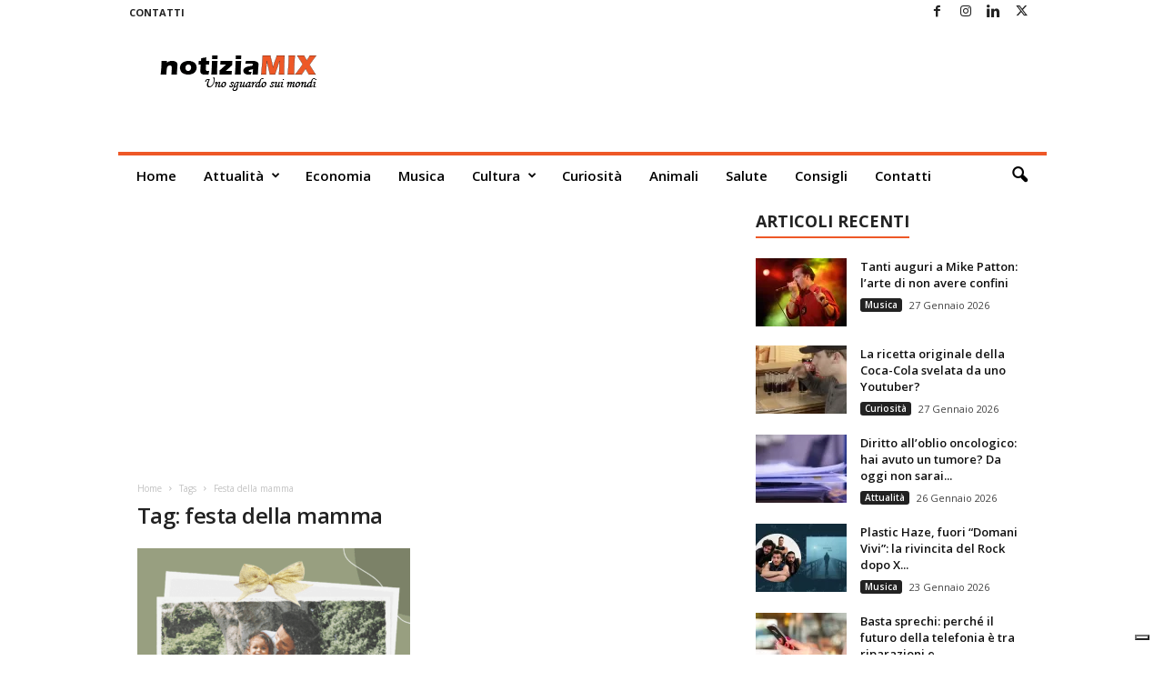

--- FILE ---
content_type: text/html; charset=utf-8
request_url: https://www.google.com/recaptcha/api2/aframe
body_size: 250
content:
<!DOCTYPE HTML><html><head><meta http-equiv="content-type" content="text/html; charset=UTF-8"></head><body><script nonce="BZHoK3vsuOKG5ox9z8TXmA">/** Anti-fraud and anti-abuse applications only. See google.com/recaptcha */ try{var clients={'sodar':'https://pagead2.googlesyndication.com/pagead/sodar?'};window.addEventListener("message",function(a){try{if(a.source===window.parent){var b=JSON.parse(a.data);var c=clients[b['id']];if(c){var d=document.createElement('img');d.src=c+b['params']+'&rc='+(localStorage.getItem("rc::a")?sessionStorage.getItem("rc::b"):"");window.document.body.appendChild(d);sessionStorage.setItem("rc::e",parseInt(sessionStorage.getItem("rc::e")||0)+1);localStorage.setItem("rc::h",'1769529000802');}}}catch(b){}});window.parent.postMessage("_grecaptcha_ready", "*");}catch(b){}</script></body></html>

--- FILE ---
content_type: application/javascript; charset=utf-8
request_url: https://cs.iubenda.com/cookie-solution/confs/js/60739602.js
body_size: -245
content:
_iub.csRC = { consApiKey: 'TDDSfOYarMI8m8H9XeM92eQht8a5Z7qs', showBranding: false, publicId: 'a3f93fe5-6db6-11ee-8bfc-5ad8d8c564c0', floatingGroup: false };
_iub.csEnabled = true;
_iub.csPurposes = [3,4,1];
_iub.cpUpd = 1644084533;
_iub.csT = 0.05;
_iub.googleConsentModeV2 = true;
_iub.totalNumberOfProviders = 3;
